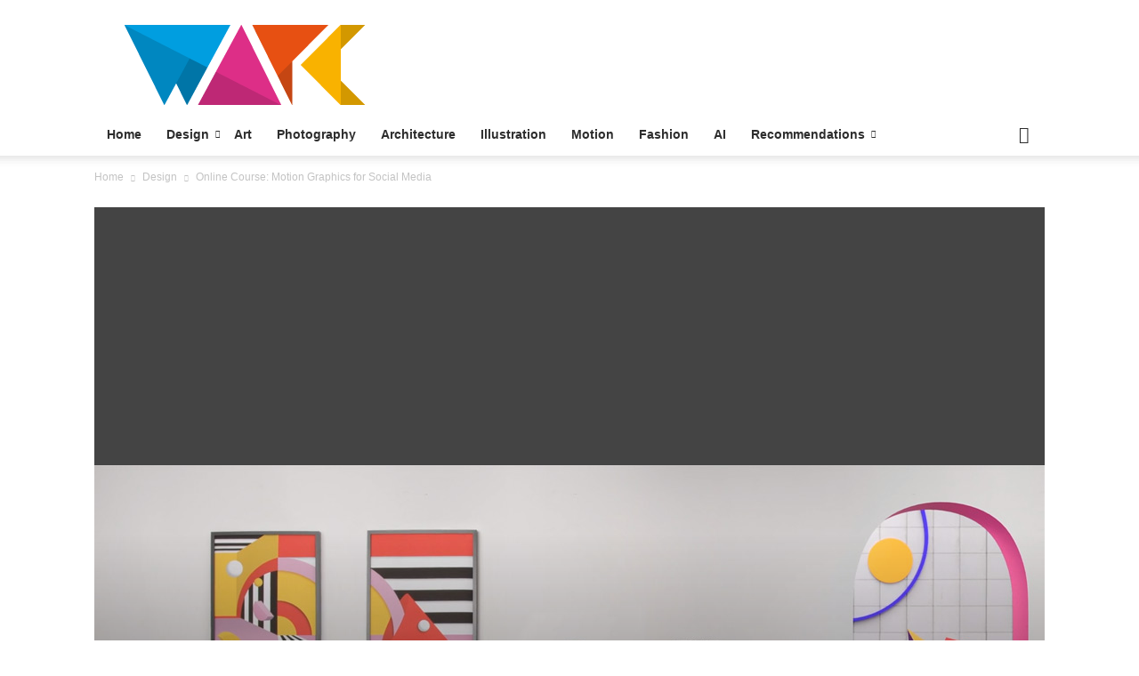

--- FILE ---
content_type: text/html; charset=utf-8
request_url: https://www.google.com/recaptcha/api2/aframe
body_size: 268
content:
<!DOCTYPE HTML><html><head><meta http-equiv="content-type" content="text/html; charset=UTF-8"></head><body><script nonce="48JmdKIawMSBveTCrqWMZw">/** Anti-fraud and anti-abuse applications only. See google.com/recaptcha */ try{var clients={'sodar':'https://pagead2.googlesyndication.com/pagead/sodar?'};window.addEventListener("message",function(a){try{if(a.source===window.parent){var b=JSON.parse(a.data);var c=clients[b['id']];if(c){var d=document.createElement('img');d.src=c+b['params']+'&rc='+(localStorage.getItem("rc::a")?sessionStorage.getItem("rc::b"):"");window.document.body.appendChild(d);sessionStorage.setItem("rc::e",parseInt(sessionStorage.getItem("rc::e")||0)+1);localStorage.setItem("rc::h",'1769532226107');}}}catch(b){}});window.parent.postMessage("_grecaptcha_ready", "*");}catch(b){}</script></body></html>